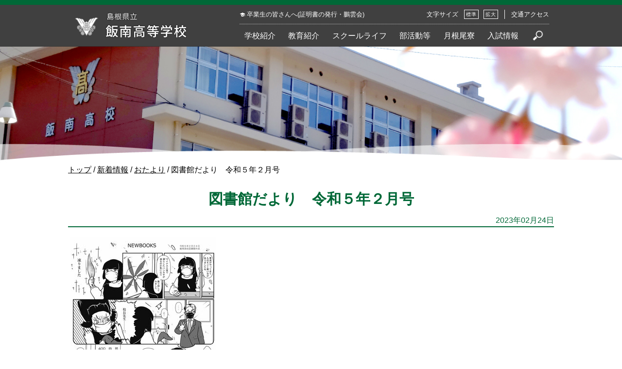

--- FILE ---
content_type: text/html;charset=utf-8
request_url: https://iinan.ed.jp/news/n-letter/1606
body_size: 4200
content:
<!DOCTYPE html>
<html lang="ja">
<head>
  <meta charset="UTF-8" />
  <meta name="viewport" content="width=device-width, initial-scale=1.0" />

  <meta name="description" content="" />
  <meta name="keywords" content="島根,飯南町,赤来町,飯南高校,中高一貫教育" />
  <link rel="shortcut icon" href="/favicon.ico" />
  <title>図書館だより　令和５年２月号 | 島根県立飯南高等学校</title>

  <link rel="canonical" href="https://iinan.ed.jp/news/n-letter/1606" />

  <meta http-equiv="X-UA-Compatible" content="IE=edge" />

  <meta property="og:title" content="図書館だより　令和５年２月号" />
  <meta property="og:type" content="article" />
  <meta property="og:url" content="https://iinan.ed.jp/news/n-letter/1606" />
  <meta property="og:image" content="" />

  <meta property="og:site_name" content="島根県立飯南高等学校" />
  <meta property="og:description" content="" />

  <link rel="stylesheet" href="/theme/sn-default/css/style.css?uid=202408231735" media="screen,print" />
  <link rel="stylesheet" href="/theme/sn-default/css/body.css" media="screen,print" />
  <link rel="stylesheet" href="/theme/sn-default/css/contents.css" media="screen,print" />
  <!--<link rel="stylesheet" href="/theme/sn-default/css/right_menu.css">-->

  <link rel="alternate" type="application/rss+xml" href="/feed/" />

  <script src="/theme/sn-default/lib/jquery/jquery-3.6.3.min.js"></script>
  <script src="/theme/sn-default/lib/js.cookie/js.cookie.min.js"></script>
  <script src="/theme/sn-default/js/sn_cookie.js"></script>

  <script src="/theme/sn-default/js/switchcss.js"></script>
  <!--<script src="/theme/sn-default/js/slideshow.js"></script>-->
  <script src="/theme/sn-default/js/tab.js"></script>
  <script src="/theme/sn-default/js/common.js"></script>

<script type="text/javascript" src="/theme/sn-default/js/jquery.rwdImageMaps.min.js"></script>
   <script>
     $(document).ready(function(e) {
       $('img[usemap]').rwdImageMaps();
     });
   </script>
  

  <!-- Global site tag (gtag.js) - Google Analytics -->
<script async src="https://www.googletagmanager.com/gtag/js?id=UA-35329023-1"></script>
<script>
  window.dataLayer = window.dataLayer || [];
  function gtag(){dataLayer.push(arguments);}
  gtag('js', new Date());

  gtag('config', 'UA-35329023-1');
</script>


<!-- fade-up -->
<script>
  $(window).on('load',function(){
  
  // fade-up
    $(window).scroll(function (){
        $('.fade-up').each(function(){
            var POS = $(this).offset().top;
            var scroll = $(window).scrollTop();
            var windowHeight = $(window).height();

            if (scroll > POS - windowHeight){
                $(this).css({
                        'opacity':'1',
                        'transform':'translateY(0)',
                        '-webkit-transform':'translateY(0)',
                        '-moz-transform':'translateY(0)',
                        '-ms-transform':'translateY(0)'
                });
            } else {
                $(this).css({
                        'opacity':'0',
                        'transform':'translateY(70px)',
                        '-webkit-transform':'translateY(70px)',
                        '-moz-transform':'translateY(70px)',
                        '-ms-transform':'translateY(70px)'
                });
            }
        });
    });
});
</script>




</head>
<body id="page">
<div id="container">

  <nav id="top" class="skip">
    <p><a href="#content">このページの本文へ</a></p>
  </nav>

  <!-- 右寄せメニュについての記述 -->

<header id="header">
  <div class="inner h_layout">

    <div class="logo_wrapper">
      <h1 class="header_h1"><a href="/"><img src="/theme/sn-default/images/h-logo.png" alt="島根県立飯南高等学校"></a></h1>
    </div>

    <div class="global_menu_open_btn"></div>

    <div class="h_nav_wrapper">
      <div class="global_menu_close_btn"></div>

      <div class="h_nav_upper">

        <ul class="h_sub_nav">
          <!-- <li><a href="/jhs/" class="jhs">中学生の皆さんへ　</a></li>-->
          <li><a href="/graduate/" class="graduate">卒業生の皆さんへ(証明書の発行・鵬雲会)</a></li>
        </ul>

        <div class="h_sub_link">

          <div class="h_font_size">
            <p>文字サイズ</p>
            <ul>
              <li class="default"><a href="javascript:void(0);" onclick="switchFontsize('fontsize_def'); return false;">標準</a></li>
              <li class="large"><a href="javascript:void(0);" onclick="switchFontsize('fontsize_large'); return false;">拡大</a></li>
            </ul>
          </div>

          <ul class="h_link">
            <li><a href="/access/">交通アクセス</a></li>
          </ul>

        </div>
      </div>

      <nav class="h_nav">
        <ul>
          <li>
            <a href="/about/">学校紹介</a>
            <ul>
<li>
<span class="title"><a href="/about/11">ご挨拶</a></span>
</li>
<li>
<span class="title"><a href="/about/17">校歌</a></span>
</li>
<li>
<span class="title"><a href="/about/13">学校案内</a></span>
</li>
<li>
<span class="title"><a href="/about/pta/">PTA活動</a></span>
</li>
<li>
<span class="title"><a href="/evaluation/">学校評価</a></span>
</li>
<li>
<span class="title"><a href="/prevention/">いじめ防止基本方針</a></span>
</li>
</ul>


          </li>
          <li><a href="/education/">教育紹介</a>
            <ul>
<li>
<span class="title"><a href="/education/characteristic/">特色ある教育</a></span>
</li>
<li>
<span class="title"><a href="/education/56">カリキュラム</a></span>
</li>
<li>
<span class="title"><a href="/education/26">進路について</a></span>
</li>
<li>
<span class="title"><a href="/education/61">生徒主体の魅力発信</a></span>
</li>
<li>
<span class="title"><a href="/education/28">中高一貫教育</a></span>
</li>
<li>
<span class="title"><a href="/education/1956">特別支援教育</a></span>
</li>
<li>
<span class="title"><a href="/education/renkei">飯南町との連携</a></span>
</li>
<li>
<span class="title"><a href="/education/30">教育魅力化事業</a></span>
</li>
<li>
<span class="title"><a href="/education/856">飯南高校グランドデザイン</a></span>
</li>
<li>
<span class="title"><a href="/education/movie/">動画で見る飯南高校</a></span>
</li>
</ul>

          </li>
          <li><a href="/school-life/">スクールライフ</a>
            <ul>
<li>
<span class="title"><a href="/school-life/event/">行事予定</a></span>
</li>
<li>
<span class="title"><a href="/library.html" target="_self">図書館</a></span>
</li>
<li>
<span class="title"><a href="/news/n-letter/" target="_self">おたより</a></span>
</li>
<li>
<span class="title"><a href="/school-life/bus/">スクールバス時刻表</a></span>
</li>
<li>
<span class="title"><a href="/expenses_scholarship/">奨学金・就学資金等</a></span>
</li>
</ul>

          </li>
          <li><a href="/club/">部活動等</a>
            <ul>
<li>
<span class="title"><a href="/files/original/20250521101411629c2311edb.pdf" target="_blank">部活動方針 [pdf: 377 KB]</a></span>
</li>
<li>
<span class="title"><a href="/club/sport/">運動部</a></span>
</li>
<li>
<span class="title"><a href="/club/culture/">文化部・同好会</a></span>
</li>
<li>
<span class="title"><a href="/club/seimeichiiki-labo/">生命地域ラボ</a></span>
</li>
</ul>

			  
          </li>
          <li><a href="/dorm/">月根尾寮</a>
            <ul>
<li>
<span class="title"><a href="/dorm/tsukineo_about/">月根尾寮について</a></span>
</li>
<li>
<span class="title"><a href="/dorm/2354">飯南町滞在型地域交流拠点施設について</a></span>
</li>
<li>
<span class="title"><a href="/news/n-dorm/" target="_self">寮生活</a></span>
</li>
<li>
<span class="title"><a href="/faq/63" target="_self">月根尾寮 Ｑ＆Ａ</a></span>
</li>
</ul>

          </li>
          <li><a href="/jhs/nyuushi">入試情報</a>
          </li>
          <li class="search_btn">
            <img src="/theme/sn-default/images/search.png" alt="検索">
            <div class="search_wrapper">
              <form method="get" action="/search">
                <label for="keyword" class="search_label">サイト内検索</label>
                <div class="input_items_wrap">
                  <input type="text" name="keyword" id="keyword" class="input_item" />
                  <input type="image" id="searchsubmit" class="submit_btn" onclick="submit" src="/theme/sn-default/images/search.png" alt="検索" accesskey="f" />
                </div>
              </form>
            </div>
          </li>
        </ul>
      </nav>

    </div>

  </div>
</header>


  <div id="category_icon" class="category_icon_block">
    <!--<div class="inner">-->
      <img class="category_icon_image" src="/theme/sn-default/images/category/cate_other.jpg" alt="飯南高校">
    <!--</div>-->
  </div>



    <nav id="breadCrumb">
      <div class="inner">
        <div class="pankuze_list_items test-breadcrumb-block"><span class="scrText">現在の位置：</span><a href="/"><span class="breadCrumb_item_title">トップ</span></a> / <a href="/news/"><span class="breadCrumb_item_title">新着情報</span></a> / <a href="/news/n-letter/"><span class="breadCrumb_item_title">おたより</span></a> / <span class="breadCrumb_item_title">図書館だより　令和５年２月号</span></div>
      </div>
    </nav>

  <!--
<aside class="print_wrp">
  <a href="/print/1606" target="_blank" rel="nofollow">印刷ページ</a>
</aside>
-->


<div id="content">
  <div class="inner">

    <article>
      <div id="main">

        <header class="contentHeader">
          <div class="contentTitle clearfix">
            <h1>図書館だより　令和５年２月号</h1>
              <p class="date">2023年02月24日</p>
          </div>


        </header>

        <div class="contentBodyWrapper">
          <div class="contentBody">
<p><img src="/images/original/20230227112159668c012a3ba.jpg" alt="R5年２月表紙" /></p>
<p> </p>
<p><a href="/files/original/2023052515300824661035f18.pdf" target="_blank" rel="noopener"><img class="attached_icon" src="/images/pdf.png" alt="pdfファイル" height="24" />「図書館便り　令和５年２月号」をダウンロードする（PDF：2.6MB）</a></p>
<p> </p>
</div>
        </div>

        

      </div><!-- /#main -->
    </article>

      <div id="sidemenu">
        <nav class="com-side-menu-list">
  <div class="sideHeader">
<h3>おたより</h3>
</div>
<div class="sideBody">
<ul>
<li>
<a href="/news/n-letter/2418" target="_self">学校だより「月根尾」令和８年１月号</a></li>
<li>
<a href="/news/n-letter/2402" target="_self">学校だより「月根尾」令和７年１２月号</a></li>
<li>
<a href="/news/n-letter/2403" target="_self">図書館だより　令和7年12月号</a></li>
<li>
<a href="/news/n-letter/2383" target="_self">図書館だより　令和7年11月号</a></li>
<li>
<a href="/news/n-letter/2376" target="_self">学校だより「月根尾」令和７年１１月号</a></li>
<li>
<a href="/news/n-letter/2372" target="_self">図書館だより　令和7年10月号</a></li>
<li>
<a href="/news/n-letter/2353" target="_self">学校だより「月根尾」令和７年１０月号</a></li>
<li>
<a href="/news/n-letter/2337" target="_self">図書館便り　令和7年9月号</a></li>
<li>
<a href="/news/n-letter/2336" target="_self">学校だより「月根尾」令和７年９月号</a></li>
<li>
<a href="/news/n-letter/2298" target="_self">学校だより「月根尾」令和７年８月号</a></li>
<li>
<a href="/news/n-letter/2269" target="_self">図書館便り　令和7年7月号</a></li>
<li>
<a href="/news/n-letter/2270" target="_self">学校だより「月根尾」令和７年７月号</a></li>
<li>
<a href="/news/n-letter/2256" target="_self">月根尾寮だより　令和７年６月号</a></li>
<li>
<a href="/news/n-letter/2250" target="_self">学校だより「月根尾」令和７年６月号</a></li>
<li>
<a href="/news/n-letter/2252" target="_self">図書館便り　令和7年6月号</a></li>
<li>
<a href="/news/n-letter/2233" target="_self"> 図書館便り　令和7年5月号</a></li>
<li>
<a href="/news/n-letter/2231" target="_self">月根尾寮だより　令和７年５月号</a></li>
<li>
<a href="/news/n-letter/2224" target="_self">学校だより「月根尾」令和７年５月号</a></li>
<li>
<a href="/news/n-letter/2228" target="_self">月根尾寮だより　令和７年４月号</a></li>
<li>
<a href="/news/n-letter/2207" target="_self">学校だより「月根尾」令和７年４月号</a></li>
</ul>
</div>

</nav>


      </div><!-- /#side -->

  </div>
</div>


  <footer id="footer">

  <div class="f_link_wrapper">
    <div class="inner">
      <ul>
        <li><a href="/expenses_scholarship/">奨学金・就学資金等</a></li>
        <li><a href="/evaluation/">学校評価</a></li>
        <li><a href="/prevention/">いじめ防止基本方針</a></li>
        <li><a href="/access/">交通アクセス</a></li>
        <li><a href="/graduate/certificate">証明書の発行について</a></li>
        <li><a href="/sitemap">サイトマップ</a></li>
      </ul>
    </div>
  </div>

  <div class="inner">

    <h2 class="f_logo"><img src="/theme/sn-default/images/f-logo.png" alt="島根県立飯南高等学校"></h2>

    <p class="f_address">〒690-3401 島根県飯石郡飯南町野萱800</p>
    <div class="f_number_contact_wrap">
      <p class="f_number">TEL 0854-76-2333/FAX 0854-76-2344</p>
      <p class="f_contact"><a href="/contact/">お問い合わせ</a></p>
    </div>
	
	<div class="ryou_wrap">  
	<p class="f_ryou">【月根尾寮】</p>
	<p class="f_address">〒690-3401 島根県飯石郡飯南町野萱1896-1</p>
    <div class="f_number_contact_wrap">
      <p class="f_number">TEL 0854-76-2367</p>
    </div>
	</div>

    <p class="copyright">(c) Iinan High School.</p>
  </div>

</footer>

<p class="pagetop"><img src="/theme/sn-default/images/pagetop.png" alt="ページトップへ"></p>


</div>
</body>
</html>

--- FILE ---
content_type: text/css
request_url: https://iinan.ed.jp/theme/sn-default/css/style.css?uid=202408231735
body_size: 8280
content:
@charset "utf-8";
@import "reset.css";

/* Base Style
================================================== */
body {
	font-size: 100%;
	font-family: "游ゴシック体", "Yu Gothic", YuGothic, "ヒラギノ角ゴシック Pro", "Hiragino Kaku Gothic Pro", "メイリオ", Meiryo, Osaka, "ＭＳ Ｐゴシック", "MS PGothic", sans-serif;
	line-height: 1.5;
	-webkit-text-size-adjust: 100%;
}
/*
a:link {
	color: #0071bc;
}
a:visited {
	color: #339;
}
a:hover, a:focus {
	color: #c30;
}
*/

a:hover img,
a:focus img {
	opacity: 0.85;
	filter: alpha(opacity=85);
}
input, select, textarea {
	color: #000;
	font-family: inherit;
	font-size: 100%;
}
.new {
	margin-left: .75em;
    padding: 0px 5px 0px;
    border-radius: 20px;
    background-color: #d00;
    color: #fff;
    font-size: 75%;
    font-weight: normal;
    text-transform: uppercase;
}
img {
	max-width: 100%;
	height: auto;
	vertical-align: bottom;
}

a {
    transition: 0.6s;
}

a {
	color: #000;
	transition: 0.6s;
}
a:hover, a:focus {
	color: #61b968;
}

.none_text {
	display:none;
	}
	
::selection {
    background: #019c55;
    color: #fff;
}

.fade-up {
  transition: opacity 0.7s;
  -moz-transition: opacity 0.7s;
  -webkit-transition: opacity 0.7s;
  -o-transition: opacity 0.7s;
  transition: transform 0.7s;
  -moz-transition: transform 0.7s;
  -webkit-transition: transform 0.7s;
  -o-transition: transform 0.7s;
}

/* Header
================================================== */

/* focus時のみ表示する */
.skip {
	background-color: #666;
}
.skip a {
	display: block;
	background-color: #666;
	color: #fff;
	text-decoration: none;
	text-align: center;
	position: absolute;
	height: 0;
	overflow: hidden;
}
.skip a:focus {
	position: static;
	height: auto;
}

/* BreadCrumb
================================================== */

.scrText{
	position: absolute;
	width: 0;
	height: 0;
	overflow: hidden;
}

/* Sitemap
================================================== */

/*サイトマップ リスト 階層関係なく共通*/
.sitemap-list{
	/*border-left: 1px dotted #444;*/
	margin: 1em 1em;
}

/*サイトマップ リスト項目 階層関係なく共通*/
.sitemap-list-item{
}

.sitemap-list-item-span a{
	text-decoration: none;
}

/*サイトマップ リスト 階層を特定*/
ul.sitemap-list.sm-depth1-list{
	list-style-type: disc;
}
ul.sitemap-list.sm-depth2-list{
	list-style-type: circle;
}
ul.sitemap-list.sm-depth3-list{
	list-style-type: square;
}
ul.sitemap-list.sm-depth4-list{
	list-style-type: circle;
}

/* Common
================================================== */

.hide,
.scrText{
	position: absolute;
	width: 0;
	height: 0;
	overflow: hidden;
}

.inner {
	width: 1000px;
	margin: 0 auto;
	text-align: left;
}

#container {
	margin-top: 0px; /* header height */
}

/* Header
================================================== */
#header {
	background-image: url(../images/h-bg.png);
	border-top: 10px solid #006837;
	position: fixed;
	top: 0;
	z-index: 999;
	width: 100%;
	box-sizing: border-box;
}
#header a {
	color: #fff;
	text-decoration: none;
}

#header a:hover, #header a:focus {
	color: #a0a0a0;
}


.h_layout {
	font-size: 87.5%;
	display: flex;
	justify-content: space-between;
	align-items: center;
	box-sizing: border-box;
	padding: 10px 10px 0px 10px;
}
.logo_wrapper {
	text-align: left;
}
.logo_wrapper img {
	max-width: 240px;
	padding-bottom: 10px;
}

.h_nav_wrapper {
	width: 65%;
	box-sizing: border-box;
	/*background-color: #96a6d7;*/
}
.h_nav_upper {
	display: flex;
    justify-content: space-between;
    /* margin-top: 10px; */
    border-bottom: 1px dotted #ccc;
    font-size: 90%;
    box-sizing: border-box;
    padding: 0px 0px 10px 0px;
}

.h_sub_link {
	display: flex;
	justify-content: flex-end;
	width: 42%;
}

.h_sub_nav {
	display: flex;
	align-items: center;
	/*border: 1px solid #ccc;*/
	justify-content: space-between;
}
.h_sub_nav li a{
	background-position: left 2px;
	background-repeat: no-repeat;
	background-size: 12px 12px;
	padding-left: 15px;
	display: block;
	box-sizing: border-box;
}
.h_sub_nav li a.jhs { background-image: url("../images/shinnyuusei.png"); }
.h_sub_nav li a.graduate { background-image: url("../images/sotsugyousei.png"); }
.h_sub_nav li a.student { background-image: url("../images/zaikousei.png"); }


.h_font_size {
	display: flex;
	text-align: center;
	/*border: 1px solid #ccc;*/
	color: #fff;
	align-items: center;
	border-right: 1px solid #fff;
	margin-right: 13px;
	padding-right: 8px;
	box-sizing: border-box;
}
.h_font_size p {
	margin-right: 7px;
}
.h_font_size ul {
	display: flex;
}
.h_font_size ul li {
	border: 1px solid #fff;
	margin: 0 5px 0 5px;
	padding: 1px 3px 1px 3px;
	font-size: 80%;
	letter-spacing: 0.1em;
}

.h_link {
	display: flex;
	align-items: center;
	/*border: 1px solid #ccc;*/
	text-align: center;
}

.h_nav {
	width: 100%;
	margin-top: 10px;
	/*margin-bottom: 10px;*/
	padding-left: 10px;
	padding-right: 10px;
	box-sizing: border-box;
}
.h_nav>ul{
	width: 100%;
	display: flex;
	align-items: center;
	justify-content: space-between;
	font-size: 115%;
}
.h_nav>ul>li{
	position: relative;
}
.h_nav>ul>li>a{
	display: block;
	padding-bottom: 10px;
}


.h_nav>ul>li.search_btn{
	padding-bottom: 10px;
}
.h_nav>ul>li.search_btn>img{
	max-height: 26px;
}
.h_nav>ul>li ul{
	display: none;
    position: absolute;
    background-image: url(../images/h-bg.png);
    top: 34px;
    width: 200px;
}
.h_nav>ul>li:hover ul{
	display: block;
}
.h_nav>ul>li>ul>li{
	font-size: 90%;
	margin-bottom: 10px;
	border-bottom: 1px dotted #ccc;
	margin: 5px;
}

.h_nav>ul>li>ul>li:last-child { list-style: none; border: 0; }

#header .h_nav>ul>li>ul>li>span>a{
	color: #fff;
	display: block;
	padding: 5px;
}

#header .h_nav>ul>li>ul>li>span>a:hover, #header .h_nav>ul>li>ul>li>span>a:focus {
	color: #a0a0a0;
}

.search_wrapper {
    display: none;
    position: absolute;
    top: 36px;
    left: -185px;
    background-image: url(../images/h-bg.png);
    padding: 15px;
    box-sizing: border-box;
}

.search_wrapper .search_label {
	color: #fff;
}
.search_wrapper .input_items_wrap {
	display: flex;
}
.search_wrapper .input_items_wrap .input_item { }
.search_wrapper .input_items_wrap .submit_btn {
	height: 26px;
	padding-left: 5px;

}
.h_nav>ul>li.search_btn:hover .search_wrapper {
	display: block;
}


/* Main Image
================================================== */
.main_img_wrapper {
	position: relative;
}
.main_img_wrapper .bx-wrapper {
	margin-bottom: 0;
	    border: none;
	box-shadow: none;
}
.main_img_wrapper .bx-wrapper .bx-viewport {
	-moz-box-shadow: none;
	-webkit-box-shadow: none;
	box-shadow: none;
	border: none;
	left: 0px;
	background-color: #000;
}
.main_img_wrapper .bx-wrapper img {
	margin: 0 auto;
    width: 100%;
    object-fit: cover;
    font-family: 'object-fit: cover;';
    display: block;
	border: none;
}
.main_img_copy {
	position: absolute;
	top: 30%;
	right: 0;
	/*bottom: 0;*/
	left: 0;
	margin: auto;
	width: 110px;
}

p.copy-text{
	text-align: right;
    font-size: 80%;
    padding: 5px 5px;
	background-color: #000;
	color: #fff;
}


@media screen and (max-width: 460px) {
p.copy-text{
    font-size: 70%;
}
}


/* Emergency
================================================== */
.emergency_wrapper{
	display: flex;
	font-size: 1.5vw;
	align-items: center;
	background-color: #f2f2f2;
}
.emergency_wrapper h2{
	font-size: 140%;
	background-color: #c1272d;
	color: #fff;
	box-sizing: border-box;
	padding: 10px 0px 10px 0px;
	width: 20%;
	text-align: center;
	position: relative;
}

.emergency_wrapper ul{
	font-size: 100%;
	width: 80%;
	box-sizing: border-box;
	padding: 30px;
}
.emergency_wrapper ul li ,
.emergency_wrapper ul li a{
	color: #c1272d;
	margin: 20px 0;
}


/* covid19
================================================== */

.covid19_wrapper{
	text-align: center;
    margin-top: 40px;
    margin-bottom: 25px;
    padding: 2%;
    color: #fff;
    font-size: 150%;
    background-color: #c1272d;
}

.covid19_wrapper:hover{
    background-color: #711a1d;
}

.covid19_wrapper a{
    color: #fff;
	display: block;
	text-decoration: none;
}

.covid19_wrapper img{
	max-width: 25px;
    margin-top: 15px;
}


/* Contents
================================================== */
h2.title {
	color: #006837;
	font-size: 170%;
	text-align: center;
	margin: 20px auto 40px auto;
	letter-spacing: 0.1em;
}
h2.title span {
	border-bottom: 2px solid #006837;
	padding: 10px;
}

section.event_pickup ,
section.event ,
section.news ,
section.characteristic ,
section.movie ,
section.banner {
	box-sizing: border-box;
	margin: 0px 0 20px 0;
    padding: 10px 0 20px 0;
}

p.list_more {
	text-align: center;
	margin: 40px 20px 20px 20px;
}
p.list_more a {
	display: inline-block;
	border: 1px solid #006837;
	background-color: #fff;
	padding: 10px 25px 10px 10px;
	text-decoration: none;
	color: #006837;
	position: relative;
	width: 300px;
}
p.list_more a::after{
	width: 6px;
	height: 6px;
	border-top: 1px solid #006837;
	border-right: 1px solid #006837;
	-webkit-transform: rotate(45deg);
	transform: rotate(45deg);

	position: absolute;
	top: 0;
	bottom: 0;
	right: 10px;
	margin: auto;
	content: '';
	vertical-align: middle;
}

p.list_more a:hover, p.list_more a:focus {
	color: #61b968;
}


/* event_pickup */

.event_pickup {}
.event_pickup .wrap {
	display: flex;
	justify-content: space-between;
}
.event_pickup .wrap li a.event_link {
	display: block;
	position: relative;
	height: 334px;
}
.event_pickup .wrap li a.event_link::before {
	background-color: rgba(0,0,0,0.3);
	position: absolute;
	top: 0;
	right: 0;
	bottom: 0;
	left: 0;
	content: '';
}

.event_pickup .wrap .small li a.event_link {
    display: block;
    position: relative;
	height: 157px;
}

.event_pickup .wrap .small li a.event_link img{
}


.event_pickup .wrap li a.event_link .title {
	font-size: 73%;
	position: absolute;
	bottom: 0;
	display: block;
	width: 100%;
	color: #fff;
	background-color: rgba(0,0,0,0.5);
	text-align: center;
	padding: 10px 3px 10px 3px;
	box-sizing: border-box;
}
.event_pickup .wrap .large {
	width: 49%;
	overflow:hidden;
}
.event_pickup .wrap ul.large li {
	align-self: center;
}
.event_pickup .wrap .small {
	width: 49%;
	display: flex;
	flex-wrap: wrap;
	justify-content: space-between;
	align-content: space-between;
}
.event_pickup .wrap ul.small li {
	width: 48%;
	overflow:hidden;
	/*align-self: center;*/
	/*margin-bottom: 5px;*/
	/*height: 157px;*/
	/*overflow: hidden;*/
	/*height: 50%;*/
}
.event_pickup .wrap ul.small li:nth-child(1) ,
.event_pickup .wrap ul.small li:nth-child(2) {
	margin-bottom: 20px;
}
.event_pickup .wrap ul.small li img {
	width: 100%;
	transition: 0.3s;
	object-fit: cover;
    font-family: 'object-fit: cover;';
    display: block;
}


.event_pickup .wrap ul.large li img {
  	transition: 0.3s;
    width: 100%;
	height: 20em;
    object-fit: cover;
    font-family: 'object-fit: cover;';
    display: block;
}
 
 
.event_pickup img:hover{
		-webkit-transform: scale(1.1);
		-moz-transform: scale(1.1);
		-ms-transform: scale(1.1);
		-o-transform: scale(1.1);
		transform: scale(1.1);
}
 
.movie2023{
	text-align: center;
	margin-top: 50px;
}

.movie2023 img{
	width: 100%;
	max-width: 500px;
	    transition: 0.6s;
	    margin-bottom: 20px;
}

/* event */

.event {
	background-color: #f2f2f2;
}

.e_btn {}

.e_btn ul{
	display: flex;
    justify-content: center;
    flex-wrap: wrap;
}


.date_items_wrapper {
	display: flex;
	justify-content: space-between;
}
.date_items_wrapper .date_items {
	width: 30%;
	border: 1px solid #006837;
	background-color: #fff;
	margin: 1%;
}
.date_items_wrapper .date_items h3 {
	background-color: #006837;
	color: #fff;
	text-align: center;
	padding: 10px;
	font-size: 90%;
}
.date_items_wrapper .date_items h3 .year { padding-right: 0; }

.date_items_wrapper .date_items h3 .month ,
.date_items_wrapper .date_items h3 .day ,
.date_items_wrapper .date_items h3 .week { font-size: 130%; }
.date_items_wrapper .date_items h3 .year::after ,
.date_items_wrapper .date_items h3 .month::after {
	content: '.';
	padding: 3px;
}
.date_items_wrapper .date_items h3 .week::before { content: '('; }
.date_items_wrapper .date_items h3 .week::after { content: ')'; }

/*.date_items_wrapper .date_items h3 .year::after { content: '.' }*/

.date_items_wrapper .date_items ul {
	padding: 15px 10px 10px 10px;
	box-sizing: border-box;
}
.date_items_wrapper .date_items ul li {
	text-align: center;
	margin-bottom: 10px;
}

/* news */

.news {
	background-image: url("../images/info-bg.gif");
	background-position: center bottom;
	background-size: 100% auto;
	background-repeat: no-repeat;
}

.news .news_tab{
	display: flex;
	justify-content: space-between;
	margin-bottom: 40px;
}
.news .news_tab li {
	width: 15.66%;
	background-color: #f2f2f2;
	color: #006837;
	text-align: center;
	padding: 5px;
	box-sizing: border-box;
	border-bottom: 1px solid #006837;
	cursor: pointer;
}
.news .news_tab li.active {
	background-color: #006837;
	color: #fff;
}
.news .news_items_wrapper {
	box-sizing: border-box;
	margin: 20px 0 20px;
}
.news .news_items_wrapper li {
	border-bottom: 1px dotted #006837;
	margin-bottom: 15px;
	padding-bottom: 15px;
	display: flex;
	align-items: center;
	box-sizing: border-box;
	padding-left: 5px;
}
.news .news_items_wrapper li span { display: block; }
.news .news_items_wrapper li span.date {
	width: 100px;
	min-width: 100px;
	margin-right: 20px;
}
.news .news_items_wrapper li span.cate {
	width: 90px;
	min-width: 90px;
	font-size: 90%;
	color: #006837;
	background-color: #f2f2f2;
	text-align: center;
	padding: 3px;
	margin-right: 30px;
}
.news .news_items_wrapper li span.title {}
.news .news_items_wrapper li span.date {
	color: #016737;
	 }

/* characteristic */

.characteristic h2.chara_title {
	text-align: center;
	font-size: 160%;
	margin: 20px auto 40px auto;
	font-family: "ヒラギノ明朝 ProN W6", "HiraMinProN-W6", "HG明朝E", "ＭＳ Ｐ明朝", "MS PMincho", "MS 明朝", serif;
}
.characteristic h2.chara_title span {
	color: #fff;
	background-color: #006837;
	letter-spacing: 0.1em;
	padding: 10px 30px 10px 30px;
}

.characteristic .row {
	margin: 60px 30px 60px 30px;
	position: relative;
}
.characteristic .row .text {
	position: absolute;
	margin: auto;
	background-color: rgba(228,239,232,0.9);
	top: 24%;
	bottom: 24%;
	width: 34%;
	height: 52%;
	margin: 0 auto 0 auto;
}
.characteristic .row:nth-child(even) .photo { margin-right: 30%; }
.characteristic .row:nth-child(odd) .photo { margin-left: 30%; }
.characteristic .row:nth-child(even) .text { right: 8%; }
.characteristic .row:nth-child(odd) .text { left: 8%; }

.characteristic .text { font-size: 1.5vw; }
.characteristic .text .title_wrapper {
	display: flex;
	align-items: center;
	padding: 3% 10px 1% 10px;
	box-sizing: border-box;
}
.characteristic .text .title_wrapper .icon {
	width: 22%;
	box-sizing: border-box;
	padding: 5px 5px 0px 5px;
	margin-left: 3%;
}
.characteristic .text .title_wrapper .title {
	width: 75%;
	box-sizing: border-box;
	padding: 5px;
	text-align: center;
	color: #006837;
	font-size: 130%;
	letter-spacing: 0.1em;
	font-family: "ヒラギノ明朝 ProN W6", "HiraMinProN-W6", "HG明朝E", "ＭＳ Ｐ明朝", "MS PMincho", "MS 明朝", serif;
}
.characteristic .text .more a {
	border: 1px solid #006837;
	padding: 5px;
	text-align: center;
	display: block;
	color: #006837;
	box-sizing: border-box;
	font-size: 90%;
	margin-right: 5%;
	margin-left: 5%;
	position: relative;
	text-decoration: none;
}
.characteristic .text .more a::after{
	width: 8px;
	height: 8px;
	border-top: 1px solid #006837;
	border-right: 1px solid #006837;
	-webkit-transform: rotate(45deg);
	transform: rotate(45deg);

	position: absolute;
	top: 0;
	bottom: 0;
	right: 33%;
	margin: auto;
	content: '';
	vertical-align: middle;
}

.chara_text {
	font-size: 75%;
    color: #016737;
    padding-right: 20px;
    padding-left: 20px;
    padding-bottom: 10px;
    text-align: center;
}

.characteristic .photo {
	overflow:hidden;
}

.characteristic .photo img{
  	transition: 0.3s;
}
 
 
.characteristic .photo img:hover{
		-webkit-transform: scale(1.1);
		-moz-transform: scale(1.1);
		-ms-transform: scale(1.1);
		-o-transform: scale(1.1);
		transform: scale(1.1);
}


/* bg */
.movie_banner_bg {
	background-image: url("../images/f-bg.gif");
	background-position: center top;
	background-repeat: no-repeat;
	background-size: 100% auto;
}
/* movie */
.movie .inner {
	font-size: 2vw;
}
.movie_items a {
	position: relative;
	display: block;
}
.movie_items .movie_title {
	position: absolute;
	top: 35%;
	bottom: 35%;
	right: 25%;
	left: 25%;
	width: 50%;
	height: 30%;
	border: 1px solid #fff;
	color: #fff;

	display: -webkit-flex;
	display: flex;
	-webkit-align-items: center; /* 縦方向中央揃え（Safari用） */
	align-items: center; /* 縦方向中央揃え */
	-webkit-justify-content: center; /* 横方向中央揃え（Safari用） */
	justify-content: center; /* 横方向中央揃え */
}
.movie_items a:hover .movie_title {
	background-color: rgba(0,0,0,0.5);
}
.movie_items .photo::before {
	position: relative;
}
.movie_items .photo::before {
	background-color: rgba(0,0,0,0.5);
	position: absolute;
	top: 0;
	right: 0;
	bottom: 0;
	left: 0;
	content: '';
}

/* banner */

section.banner {
	margin-bottom: 0;
}
.banner ul {
	display: flex;
	justify-content: center;
	flex-wrap: wrap;
}
.banner ul li {
	width: 200px;
    margin: 2%;
    text-align: center;
}
.banner ul li .photo img{
	border: 1px solid #006837;
}
.banner ul li .text{
	text-align: center;
    padding: 3px;
    font-size: 70%;
    margin-top: 10px;
}
.banner ul li .text a{
	color: #006837;
	text-decoration: none;
}

/* Footer
================================================== */

#footer {
	background-color: #000;
	color: #fff;
	padding-bottom: 8px;
	font-size: 90%;
}
.f_link_wrapper {
	background-color: #006837;
}
.f_link_wrapper ul {
	display: flex;
	padding: 10px;
	font-size: 85%;
}
.f_link_wrapper ul li {
	width: 16.6%;
	text-align: center;
}
.f_link_wrapper ul li a {
	color: #fff;
	text-decoration: none;
	position: relative;
	padding-left: 17px;
}
.f_link_wrapper ul li a::before{
	width: 6px;
	height: 6px;
	border-top: 1px solid #fff;
	border-right: 1px solid #fff;
	-webkit-transform: rotate(45deg);
	transform: rotate(45deg);

	position: absolute;
	top: 0;
	bottom: 0;
	left: 0;
	margin: auto;
	content: '';
	vertical-align: middle;
}

.f_link_wrapper ul li a:hover, .f_link_wrapper ul li a:focus {
	color: #61b968;
}



.f_logo {
	text-align: center;
	margin: 20px;
}
#footer p {
	margin-bottom: 10px;
}
.f_logo img {
	max-width: 320px;
}
.f_address {
	text-align: center;
}
.f_number_contact_wrap {
	display: flex;
	justify-content: center;
	align-items: center;
}
.f_number {

}
.f_contact {
}
.f_contact a {
	display: block;
    border: 1px solid #fff;
    padding: 2px 5px 2px 22px;
    text-decoration: none;
    color: #fff;
    font-size: 80%;
    margin-left: 20px;
    background-image: url(../images/mail.png);
    background-size: 17px;
    background-position: 2px center;
    background-repeat: no-repeat;
}

.f_contact a:hover, .f_contact a:focus {
	color: #a0a0a0;
}

.ryou_wrap {
    border-top: dotted 1px #fff;
    padding-top: 20px;
    margin-top: 20px;
	border-bottom: dotted 1px #fff;
    padding-bottom: 20px;
    margin-bottom: 20px;
    text-align: center;
}

.f_ryou{
	font-size: 120%;
	font-weight: bold;
}


.copyright {
	text-align: center;
}

.pagetop {
	position: fixed;
	bottom: 10px;
	right: 10px;
	width: 60px;
	cursor: pointer;
}
.global_menu_open_btn,
.global_menu_close_btn { display: none; }

@media screen and (max-width: 768px) {
	

	
	.inner {
		width: 100%;
		box-sizing: border-box;
		padding-left: 20px;
    		padding-right: 20px;
	}
	
	.logo_wrapper img {
    		max-width: 215px;
}
	
	.h_layout {
        padding: 10px 10px 6px 10px;
}
	
	.h_sub_nav {
		width: 70%;
	}
	.h_font_size {
		display: none;
	}
	
	
	.event_pickup .wrap li a.event_link {
    height: 214px;
}
	
	
	.event_pickup .wrap ul.small li img {
		height: auto;
		/*height: 100%;*/
	}
	.banner ul li {
		width: 18%;
		margin-right: 1%;
		margin-left: 1%;
	}
	.f_link_wrapper ul li {
		width: auto;
		font-size: 90%;
		margin-right: 7px;
	}
	.f_link_wrapper ul li a {
		padding-left: 12px;
	}
	.pagetop {
		bottom: 5px;
		right: 5px;
		width: 55px;
		cursor: pointer;
	}
}





@media screen and (max-width: 768px) {
	#container {
		margin-top: 92px; /* header height */
	}
	#header {
		padding-bottom: 5px;

	}
	/* Nav */
	#header .h_nav_wrapper {
		background-color: #000;
		display: none;
		width: 280px;
		height: 100%;
		position: fixed;
		overflow-y: scroll;
		overflow-x: hidden;
		top: 0;
		right: -280px;
		text-align: left;
		z-index: 999999;
		box-shadow: -1px 0px 3px #ccc;
		-webkit-box-shadow: -1px 0px 3px #ccc;
		-moz-box-shadow: -1px 0px 3px #ccc;
		margin: 0;
	}
	#header .h_nav_wrapper a {
		color: #fff;
		font-weight: bold;
	}
	
	.h_sub_nav li a {
		background-size: 12px;
		padding-left: 20px;
}


	.global_menu_open_btn,
	.global_menu_close_btn { display: block; cursor: pointer; }
	.global_menu_open_btn {
		position: absolute;
		top: 10px;
		right: 9px;
		background-image: url(../images/menu_icon.png);
		background-position: center 3px;
		background-size: 100%;
		background-repeat: no-repeat;
		/* background-color: #006837; */
		color: #fff;
		text-align: center;
		width: 44px;
		padding-top: 30px;
		padding-bottom: 25px;
	}
	.global_menu_close_btn {
		background-image: url(../images/close.png);
		background-position: center 3px;
		background-size: 100%;
		background-repeat: no-repeat;
		/* background-color: #006837; */
		/* color: #fff; */
		/* text-align: right; */
		width: 40px;
		padding-top: 30px;
		padding-bottom: 27px;
		margin: 5px 0 5px 8px;
		box-sizing: border-box;
	}
	.h_nav_upper {
		display: block;
		padding: 10px;
		font-size: 80%;
		border-color: #fff;
	}
	.h_nav_upper li {
		margin-bottom: 10px;
	}
	.h_sub_link {
		display: block;
		width: 100%;
	}
	.h_link li a {
		background-position: left 2px;
		background-repeat: no-repeat;
		background-size: 12px 12px;
		padding-left: 20px;
		display: block;
		box-sizing: border-box;
		background-image: url(../images/access.png);
	}

	.h_sub_nav {
		display: block;
		width: 199%;
	}
	.h_nav>ul{
		display: block;
		padding: 10px;
		box-sizing: border-box;
	}
	.h_nav>ul li{
		border-bottom: 1px dotted #fff;
		box-sizing: border-box;
	}
	.h_nav>ul li a{
		padding: 5px;
	}
	.h_nav>ul>li:hover ul{
		display: none;
	}

	.h_nav>ul>li.search_btn {
		border-bottom: none;
	}
	.h_nav>ul>li.search_btn img{
		display: none;
	}

	.search_wrapper {
		display: block;
		position: static;
		background-color: transparent;
		padding: 0;
		margin-top: 20px;
	}
	.search_wrapper .search_label {
		color: #fff;
	}
	.search_wrapper .input_items_wrap {
		display: flex;
	}
	.search_wrapper .input_items_wrap .input_item {
		width: 50%;
		 }
	.search_wrapper .input_items_wrap .submit_btn {
		height: 26px;
		padding-left: 5px;
		padding-top: 3px;

	}
	.h_nav>ul>li.search_btn:hover .search_wrapper {
		/*display: block;*/
	}

	
.main_img_copy {
    width: 15%;
    top: 18%;
}



	
	.event_pickup .wrap ul.small li {
		margin-bottom: 12px !important;
	}
	
	.event_pickup .wrap .small li a.event_link {
    display: block;
    position: relative;
    height: 95px;
}

	
	.date_items_wrapper .date_items h3 {
    font-size: 110%;
}

	.date_items_wrapper {
	}
	.date_items_wrapper .date_items {
		margin-bottom: 20px;
	}
	
	.news .news_items_wrapper li span.date {
    margin-right: 0px;
}

	.news .news_items_wrapper li {
		flex-wrap: wrap;
	}
	.news .news_items_wrapper li span.title {
		padding-top: 20px;
		font-size: 115%;
	}
	
section.news {
    box-sizing: border-box;
    margin: 0px 0 20px 0;
    padding: 10px 0 5px 0;
}
	
p.list_more {
    margin: 20px 20px 10px 20px;
}
	

	.characteristic .row {
		margin: 30px 10px 30px 10px;
	}
	.characteristic .row:nth-child(even) .photo ,
	.characteristic .row:nth-child(odd) .photo {
		margin: 0;
	}
	.characteristic .row .text {
		position: static;
		width: 100%;

	}
	.characteristic .text {
		font-size: 3vw;
	}
	.characteristic .text .title_wrapper {
		justify-content: center;
		padding: 2% 10px 3% 10px;
	}
	.characteristic .text .title_wrapper .icon {
		width: 28%;
		margin-left: 0%;
	}
	.characteristic .text .title_wrapper .title {
		box-sizing: border-box;
		padding: 5px 5px 5px 15px;
		width: auto;
		font-size: 110%;
	}
	
	.characteristic .text .more {
	padding-bottom: 20px;
	}
	
	.characteristic .text .more a {
		margin-bottom: 20px;
	}
	
	.chara_text {
    padding-bottom: 22px;
}
	
	.movie_banner_bg {
    background-position: center bottom;
}

	.banner ul li {
		width: 17%;
		margin-right: 1%;
		margin-left: 1%;
		text-align: center;
		margin-bottom: 20px;
	}
	
	
	.f_link_wrapper ul li a {
    		padding-left: 16px;
}
	
	.f_link_wrapper ul {
		flex-wrap: wrap;
		padding-top: 20px;
	}
	
	.f_link_wrapper ul li {
    width: auto;
    margin: 0 4% 9px 0%;
    text-align: left;
}
	.f_number_contact_wrap {
		flex-direction: column;
	}
	
	.f_number a{
		color:#fff;
	}
	
	.f_contact a {
    margin-left: 0px;
}

/* 動画で見る飯南高校
================================================== */


.movie_items .movie_title {
	font-size: 210%;
    position: absolute;
    top: 29%;
    bottom: 24%;
    right: 25%;
    left: 15%;
    width: 70%;
    height: 40%;
    border: 1px solid #fff;
    color: #fff;
    display: -webkit-flex;
    display: flex;
    -webkit-align-items: center;
    align-items: center;
    -webkit-justify-content: center;
    justify-content: center;
}




}




@media screen and (max-width: 1030px) {
p.list_more a {
    padding: 8px 25px 8px 10px;
    width: 320px;
}
}


@media screen and (max-width: 1000px) {

	
.e_btn ul {
    display: block;
}
}

@media screen and (max-width: 768px) {

.emergency_wrapper {
    display: block;
    width: 100%;
    font-size: 100%;
    align-items: center;
    background-color: #f2f2f2;
}
	
.emergency_wrapper h2 {
    font-size: 140%;
    background-color: #c1272d;
    color: #fff;
    padding: 10px 0px 10px 0px;
    width: 100%;
    text-align: center;
}
	
	
.emergency_wrapper ul {
    width: 100%;
}
	
.emergency_wrapper ul li, .emergency_wrapper ul li a {
    margin: 20px 0;
}
	
.emergency_wrapper ul li span.date {
	display: block;
	}
	
	
	
	
/* covid19
================================================== */

.covid19_wrapper {
    padding: 4%;
	margin-top: 12px;
}
	
.covid19_wrapper img{
    max-width: 20px;
    margin-top: 3px;

}

	

}


@media screen and (max-width: 1000px) {
	
	
.inner {
    width: 100%;
}

/* イベント
================================================== */

.date_items_wrapper {
	display:block;
}

.date_items {
    width: 98% !important;
    border: 1px solid #006837;
    background-color: #fff;
}

.event_pickup .wrap li a.event_link .title {
    font-size: 80%;
}

section.event_pickup, section.event, section.news, section.characteristic, section.movie, section.banner {
    box-sizing: border-box;
    margin: 0px 0 0px 0;
    padding: 40px 20px;
}
	
	
section.movie {
    box-sizing: border-box;
    margin: 0px 0 0px 0;
    padding: 0px 20px 40px 20px;
}
	
section.characteristic {
    padding: 40px 20px 0px 20px;
}

}


@media screen and (max-width: 600px) {

.main_img_copy {
    top: 25%;
}

}

@media screen and (max-width: 530px) {
.news .news_tab li {
    font-size: 90%;
}
}




@media screen and (max-width: 480px) {
	
body {
	font-size: 87.5%;
}
	
	
	
/* covid19
================================================== */

.covid19_wrapper {
    font-size: 110%;
}
	
	
	
/* メニュー
================================================== */
	
#header .h_nav_wrapper {
    padding: 7px;
}

.h_nav_upper {
    display: block;
    padding: 10px 0px 0px 10px;
    font-size: 100%;
    border-bottom: solid 1px #666;
    border-top: solid 1px #666;
}

.h_nav>ul {
    display: block;
    padding: 0px;
    box-sizing: border-box;
}

.h_link li a {
    background-position: 1px 4px;
}

.inner {
    padding-left: 10px;
    padding-right: 10px;
}
	

/* ================================================== */	
	
h2.title span {
    font-size: 125%;
}
	
/* ================================================== */


.event_pickup .wrap li a.event_link {
    height: 185px;
}
	

/* ================================================== */

	
	
.main_img_copy {
    width: 21%;
}
	
	
.date_items_wrapper .date_items {
    margin: 3% 0;
	}

/* ================================================== */

	
	h2.title {
    font-size: 135%;
    margin: 10px auto 24px auto;
}


/* 行事
================================================== */

.event_pickup .wrap {
		display: block;
		
	}
	.event_pickup .wrap .large ,
	.event_pickup .wrap .small {
		width: 100%;
		margin-bottom: 20px;
	}
	
	.event_pickup .wrap .small li a.event_link {
    display: block;
    position: relative;
    height: 95px;
}


/* 新着情報
================================================== */

.news {
    background-size: 180% auto;
}

.characteristic h2.chara_title {
    margin: 40px auto 30px auto;
}
	
	.movie_banner_bg {
    background-image: url(../images/f-bg.gif);
    background-position: center bottom;
    background-repeat: no-repeat;
    background-size: 100% auto;
}

.characteristic .text .title_wrapper .title {
    box-sizing: border-box;
    padding: 5px 5px 5px 5px;
    width: auto;
    font-size: 155%;
}
	
.characteristic .text .more {
    padding-bottom: 1px;
}

.chara_text {
		font-size: 110%;
		color: #016737;
		padding-right: 20px;
		padding-top: 8px;
		padding-left: 20px;
		padding-bottom: 10px;
		text-align: center;
}

.characteristic .text .more a {
    border: 1px solid #006837;
    padding: 10px;
    text-align: center;
    display: block;
    color: #006837;
    box-sizing: border-box;
    font-size: 100%;
    margin-right: 5%;
    margin-left: 5%;
    position: relative;
    text-decoration: none;
    margin-top: 10px;
    font-weight: bold;
}

.date_items_wrapper .date_items h3 {
    background-color: #006837;
    color: #fff;
    text-align: center;
    padding: 3px;
    font-size: 100%;
}

.date_items_wrapper .date_items ul li {
    font-size: 130%;
}

p.list_more {
    text-align: center;
    margin: 15px 0;
}

p.list_more a {
        display: block;
    border: 1px solid #006837;
    background-color: #fff;
    text-decoration: none;
    color: #006837;
    width: auto;
    position: relative;
}




.news .news_tab li {
    font-size: 80%;
}





.news .news_items_wrapper li span.date {
	min-width: 70px;
    font-size: 85%;
    width: 0%;
    color: #006837;
}

.news .news_items_wrapper li span.cate {
    width: 70px;
    min-width: 70px;
    font-size: 70%;
    color: #006837;
    background-color: #f2f2f2;
    text-align: center;
    padding: 0px;
    margin-right: 30px;
}

.news .news_items_wrapper li span.title {
    padding-top: 17px;
    font-size: 120%;
}

/* 動画で見る飯南高校
================================================== */


.movie_items .movie_title {
	font-size: 265%;
    position: absolute;
    top: 23%;
    bottom: 24%;
    right: 25%;
    left: 15%;
    width: 70%;
    height: 54%;
    border: 1px solid #fff;
    color: #fff;
    display: -webkit-flex;
    display: flex;
    -webkit-align-items: center;
    align-items: center;
    -webkit-justify-content: center;
    justify-content: center;
}



/* バナー
================================================== */

.banner ul li {
    width: 28%;
    margin-right: 2%;
    margin-left: 2%;
    /* text-align: left; */
    margin-bottom: 20px;
}

.banner ul li .text {
    font-size: 70%;
}




/* footer
================================================== */

.f_link_wrapper ul li {
    width: 48%;
    margin: 0 1% 10px 1%;
    text-align: left;
}

.f_logo {
	margin: 10px;
}

.f_logo img {
    max-width: 250px;
}

.f_address,.f_number,.copyright {
    font-size: 80%;
}
	
	


}


@media screen and (max-width: 1060px) {
.main_img_copy {
    top: 30%;
    width: 100px;
}
}

@media screen and (max-width: 950px) {

.main_img_copy {
    width: 90px;
}
	
}

@media screen and (max-width: 820px) {

.main_img_copy {
    width: 80px;
}
}

@media screen and (max-width: 768px) {

.main_img_copy {
    top: 20%;
}

}

@media screen and (max-width: 700px) {

.main_img_copy {
    top: 17%;
}

}

@media screen and (max-width: 630px) {

.main_img_copy {
    top: 15%;
	width: 70px;
}
}

@media screen and (max-width: 550px) {

.main_img_copy {
    top: 15%;
    width: 12%;
}

}


@media screen and (max-width: 410px) {
.news .news_tab li {
	font-size: 70%;
	letter-spacing: -0.1em;
}
}

@media screen and (max-width: 370px) {
.news .news_tab li {
	font-size: 60%;
	letter-spacing: -0.3em;
}
}

--- FILE ---
content_type: text/css
request_url: https://iinan.ed.jp/theme/sn-default/css/body.css
body_size: 1218
content:
.contentBody h2 {
  margin: 2em 0 1em;
    padding: 8px 10px 8px;
    color: #006837;
    font-size: 170%;
    border-left: 13px solid #61b968;
    background-color: rgba(228,239,232,0.9);
}

.contentBody h3 {
    margin: 2em 0 1em;
    padding: 7px 10px 10px 40px;
    color: #61b968;
    font-size: 160%;
    background-size: 24px;
    background-image: url(../images/icon2.png);
    background-position: 11px 15px;
    background-repeat: no-repeat;
    border-bottom: 1px dotted #006837;
}
.contentBody p,
.contentBody ol,
.contentBody ul {
  margin: 1em 5px;
}

.contentBody ul li {
    margin-bottom: 15px;
}

.contentBody ol {
  list-style: decimal;
  padding-left: 2em;
}

.contentBody ol li {
    margin-bottom: 15px;
}

.contentBody ul {
  list-style: disc;
  padding-left: 2em;
}
.contentBody li ul {
  list-style: circle;
}
.contentBody li li ul {
  list-style: square;
}

.contentBody .alignLeft {
  float: left;
  margin-right: 15px;
  margin-bottom: 10px;
}
.contentBody .alignRight {
  float: right;
  margin-left: 15px;
  margin-bottom: 10px;
}
.contentBody .alignCenter {
  display: block;
  margin: 0 auto;
}
.contentBody em {
  font-family: 'Lucida Grande', 'Hiragino Kaku Gothic Pro', 'MS P Gothic', sans-serif;
}
.contentBody table {
  max-width: 100%;
}
.contentBody table th,
.contentBody table td {
  vertical-align: top;
  font-size: 100%;
}

.contentBody table[border] th {
    font-weight: bold;
    background-color: rgba(228,239,232,0.9);
	text-align:center;
}
.contentBody table[border] {
  border: 1px solid #006837;
}
.contentBody table[border] th,
.contentBody table[border] td {
  padding: 3px 5px;
  border: 1px solid #006837;
}

.style1 {
	color: #61b968;
	font-size:130%;
}

.style2 {
	font-size:80%;
}

.style3 {
	color: #61b968;
    font-size: 130%;
    border-bottom: 2px solid;
    padding-bottom: 11px;
}

.style4 {
	font-size:190%;
	color: #006837;
}

.style5 {
   color: #fff;
    background-color: #006837;
    letter-spacing: 0.1em;
    padding: 10px 15px 10px 15px;
    font-size: 120%;
    font-weight: bold;
}


.style10{
    background-color: #006837;
	position: relative;
    display: inline-block;
	width: 100%;
}

.style10::after{
    content: '';
    width: 10px;
    height: 10px;
    margin-top: -5px;
    border-top: solid 3px #fff;
    border-right: solid 3px #fff;
    transform: rotate(45deg);
    position: absolute;
    top: 50%;
    right: 30px;
}

.style10 a{
	display: block;
	padding: 30px;
	font-size: 140%;
	color: #fff!important;
	text-decoration: none;
	background-color: #006837;
	font-weight: bold;
}


@media screen and (max-width: 768px) {
.style10 a {
    padding: 20px;
    font-size: 120%;
}
}

@media screen and (max-width: 600px) {
.style10 a {
    font-size: 100%;
}
	
	
.style10::after {
    content: '';
    width: 8px;
    height: 8px;
    margin-top: -5px;
    border-top: solid 2px #fff;
    border-right: solid 2px #fff;
    transform: rotate(45deg);
    position: absolute;
    top: 50%;
    right: 20px;
}
	
}

@media screen and (max-width: 510px) {
	
.style10 a {
    font-size: 120%;
}
	
}

@media screen and (max-width: 510px) {

table.sp-1clm{}
	
	
table.sp-1clm th,
table.sp-1clm td{
	width: 100%;
	display: block;
	}
	
}

/* Color Definition
================================================== */

.red{
  color: red;
}

@media screen and (max-width: 768px) {


}


@media screen and (max-width: 480px) {
	
.contentBody p, .contentBody ol, .contentBody ul {
    line-height: 140%;
}

.contentBody h2 {
    margin: 2em 0 1em;
    padding: 8px 10px 8px;
    color: #006837;
    font-size: 135%;
    background-color: rgba(228,239,232,1);
}

.contentBody h3 {
    margin: 1em 0 1em;
    padding: 8px 10px 10px 20px;
    color: #61b968;
    font-size: 120%;
    background-size: 12px;
    background-image: url(../images/icon2.png);
    background-position: 3px 15px;
    background-repeat: no-repeat;
    border-bottom: 1px dotted #006837;
}

.contentBody .alignRight {
    float: right;
    margin-left: 0px;
    margin-bottom: 10px;
	width: 100%;
}

.contentBody .alignLeft {
    float: left;
    margin-right: 15px;
    width: 100%;
    margin-bottom: 10px;
}

.contentBody table[border] {
    border: 1px solid #ccc;
    width: 100% !important;
}

.contentBody p, .contentBody ol, .contentBody ul {
}

.style1 {
	font-size: 117%;
}

.style2 {
	font-size:70%;
}

.style3 {
	font-size:120%;
	border-bottom: 1px solid;
    padding-bottom: 0px;
}

.style4 {
	font-size:145%;
	color: #006837;
}


}

--- FILE ---
content_type: text/javascript
request_url: https://iinan.ed.jp/theme/sn-default/js/common.js
body_size: 217
content:
jQuery(function($) {

  // sp menu
  var nav_menu = $('.h_nav_wrapper')
  $('.global_menu_open_btn').click(function () {
    nav_menu.css({display: 'block'});
    nav_menu.animate({right: "0"}, 500);
    console.log('hoge');
  });
  $('.global_menu_close_btn').click(function () {
    nav_menu.animate({
      right: "-280px",
      display: "none"
    }, 500);
  });

  // page top
  var pagetop = $('.pagetop');
  pagetop.click(function () {
    $('body, html').animate({ scrollTop: 0 }, 500);
    return false;
  });
  pagetop.hide();
  $(window).scroll(function () {
    if($(window).scrollTop() > 0) {
      pagetop.fadeIn()
    } else {
      pagetop.fadeOut()
    }
  });

});

--- FILE ---
content_type: text/javascript
request_url: https://iinan.ed.jp/theme/sn-default/js/tab.js
body_size: 297
content:
$(function () {
    var body_selector = $('.news_items_wrapper .items'),
        tab_btn       = $('.news_tab li');

    body_selector.hide();
    body_selector.eq(0).show();
    tab_btn.eq(0).addClass('active');

    //var link_html = "<p class=\"list_btn\"><a href=\"link_url\"><span>一覧</span></a></p>",
    //    link_url  = ["#", "/news/", "/recruit/", "/nyusatsu/"];

    tab_btn.each(function () {
        $(this).on('click', function () {
            var index = tab_btn.index(this);
            tab_btn.removeClass('active');
            $(this).addClass('active');

            body_selector.hide();
            body_selector.eq(index).show();

            //$('p.list_btn').remove();
            //if(index != 0) {
            //    $('.topics_tab').after(
            //      link_html.replace("link_url", link_url[index])
            //    );
            //}
        });
    });
});

